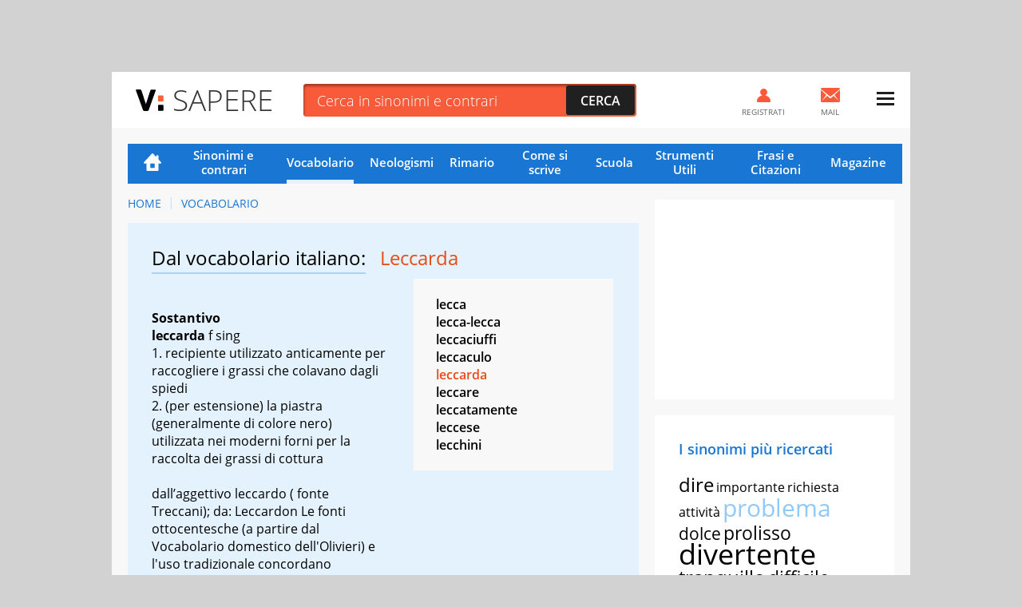

--- FILE ---
content_type: image/svg+xml
request_url: https://sapere.virgilio.it/img/social_icn.svg
body_size: 1169
content:
<svg xmlns="http://www.w3.org/2000/svg">
    <symbol id="instagram" viewBox="0 0 32 32">
        <path d="M9.79,1.1c-1.6.08-2.69.33-3.64.7-.99.38-1.82.9-2.65,1.73-.83.84-1.34,1.67-1.73,2.66-.37.96-.62,2.05-.69,3.64-.07,1.6-.09,2.11-.08,6.18,0,4.07.03,4.58.1,6.18.08,1.6.33,2.69.7,3.64.38.99.9,1.82,1.73,2.65.83.83,1.67,1.34,2.66,1.72.95.37,2.05.62,3.64.69,1.6.07,2.11.09,6.18.08,4.07,0,4.58-.03,6.18-.1,1.6-.08,2.69-.33,3.64-.7.99-.39,1.82-.9,2.65-1.74.83-.83,1.34-1.67,1.72-2.66.37-.95.62-2.05.69-3.64.07-1.6.09-2.11.08-6.18,0-4.07-.03-4.58-.1-6.18-.08-1.6-.33-2.69-.7-3.64-.39-.99-.9-1.82-1.73-2.65-.83-.83-1.67-1.34-2.66-1.72-.95-.37-2.05-.62-3.64-.69-1.6-.07-2.11-.09-6.18-.08-4.07,0-4.58.03-6.18.1M9.96,28.22c-1.46-.06-2.26-.31-2.79-.51-.7-.27-1.2-.6-1.73-1.12-.53-.52-.85-1.02-1.13-1.72-.21-.53-.45-1.32-.52-2.78-.07-1.58-.09-2.06-.1-6.06,0-4,0-4.48.08-6.06.06-1.46.31-2.26.51-2.79.27-.7.6-1.2,1.12-1.73.52-.53,1.02-.85,1.72-1.13.53-.21,1.32-.45,2.78-.52,1.58-.07,2.06-.09,6.06-.1,4.01,0,4.48,0,6.06.08,1.46.06,2.26.31,2.78.51.7.27,1.2.59,1.73,1.12.53.52.85,1.02,1.13,1.72.21.53.45,1.32.52,2.78.08,1.58.09,2.06.1,6.06,0,4.01,0,4.48-.08,6.06-.06,1.46-.31,2.26-.51,2.79-.27.7-.6,1.2-1.12,1.73-.52.52-1.02.85-1.72,1.13-.53.21-1.32.45-2.78.52-1.58.07-2.06.09-6.06.1-4,0-4.48,0-6.06-.08M22.19,7.98c0,.99.81,1.8,1.8,1.8.99,0,1.8-.81,1.8-1.8,0-.99-.81-1.8-1.8-1.8s-1.8.81-1.8,1.8M8.3,16.01c0,4.25,3.46,7.69,7.72,7.69,4.25,0,7.7-3.46,7.69-7.72,0-4.25-3.46-7.7-7.72-7.69-4.25,0-7.69,3.46-7.69,7.72M11,16.01c0-2.76,2.23-5,4.99-5.01,2.76,0,5,2.23,5.01,4.99,0,2.76-2.23,5-4.99,5.01-2.76,0-5-2.23-5.01-4.99" />
    </symbol>
    <symbol id="tiktok" viewBox="0 0 32 32">
        <path d="M24.56,7.61c-1.51-.98-2.6-2.56-2.94-4.39-.07-.4-.11-.8-.11-1.22h-4.81v19.29c-.09,2.16-1.87,3.89-4.05,3.89-.68,0-1.32-.17-1.88-.46-1.29-.68-2.17-2.03-2.17-3.58,0-2.23,1.82-4.05,4.05-4.05.42,0,.82.07,1.19.19v-4.91c-.39-.05-.79-.09-1.19-.09-4.89,0-8.86,3.97-8.86,8.86,0,3,1.5,5.65,3.78,7.25,1.44,1.01,3.19,1.61,5.08,1.61,4.89,0,8.86-3.97,8.86-8.86v-9.78c1.89,1.35,4.2,2.15,6.7,2.15v-4.81c-1.34,0-2.6-.4-3.65-1.08Z" />
    </symbol>
    <symbol id="facebook" viewBox="0 0 32 32">
        <path d="M31,16.1h0c0-8.29-6.72-15.01-15-15.01S1,7.8,1,16.09c0,7.47,5.46,13.66,12.61,14.81h.09s0-10.47,0-10.47h-3.84v-4.34h3.84v-3.3c0-3.76,2.24-5.84,5.67-5.84,1.2.02,2.36.12,3.49.31l-.14-.02v3.69h-1.93c-.09-.01-.18-.02-.28-.02-1.2,0-2.17.97-2.17,2.17,0,.06,0,.11,0,.16h0s0,2.84,0,2.84h4.17l-.67,4.34h-3.53v10.48c7.23-1.16,12.69-7.35,12.69-14.82h0Z" />
    </symbol>
    <symbol id="youtube" viewBox="0 0 32 32">
        <path d="M30.37,8.78c-.35-1.29-1.36-2.31-2.65-2.65-2.34-.63-11.72-.63-11.72-.63,0,0-9.38,0-11.72.63-1.29.34-2.31,1.36-2.65,2.65-.63,2.34-.63,7.22-.63,7.22,0,0,0,4.88.63,7.22.35,1.29,1.36,2.31,2.65,2.65,2.34.63,11.72.63,11.72.63,0,0,9.38,0,11.72-.63,1.29-.35,2.31-1.36,2.65-2.65.63-2.34.63-7.22.63-7.22,0,0,0-4.88-.63-7.22ZM13,20.5v-9l7.79,4.5-7.79,4.5Z" />
    </symbol>
</svg>